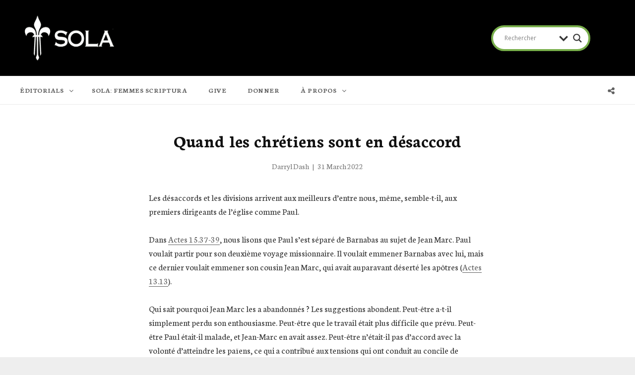

--- FILE ---
content_type: text/javascript
request_url: https://api.reftagger.com/v2/RefTagger.fr.js
body_size: 21028
content:
!function(e,t){e.refTaggerCallback||(e.refTagger=t())}(this,function(){var e,t,o;return function(n){function s(e,t){return v.call(e,t)}function r(e,t){var o,n,s,r,i,a,l,c,d,p,u,f=t&&t.split("/"),h=T.map,g=h&&h["*"]||{};if(e&&"."===e.charAt(0))if(t){for(f=f.slice(0,f.length-1),e=e.split("/"),i=e.length-1,T.nodeIdCompat&&x.test(e[i])&&(e[i]=e[i].replace(x,"")),e=f.concat(e),d=0;d<e.length;d+=1)if(u=e[d],"."===u)e.splice(d,1),d-=1;else if(".."===u){if(1===d&&(".."===e[2]||".."===e[0]))break;d>0&&(e.splice(d-1,2),d-=2)}e=e.join("/")}else 0===e.indexOf("./")&&(e=e.substring(2));if((f||g)&&h){for(o=e.split("/"),d=o.length;d>0;d-=1){if(n=o.slice(0,d).join("/"),f)for(p=f.length;p>0;p-=1)if(s=h[f.slice(0,p).join("/")],s&&(s=s[n])){r=s,a=d;break}if(r)break;!l&&g&&g[n]&&(l=g[n],c=d)}!r&&l&&(r=l,a=c),r&&(o.splice(0,a,r),e=o.join("/"))}return e}function i(e,t){return function(){return f.apply(n,L.call(arguments,0).concat([e,t]))}}function a(e){return function(t){return r(t,e)}}function l(e){return function(t){m[e]=t}}function c(e){if(s(b,e)){var t=b[e];delete b[e],C[e]=!0,u.apply(n,t)}if(!s(m,e)&&!s(C,e))throw new Error("No "+e);return m[e]}function d(e){var t,o=e?e.indexOf("!"):-1;return o>-1&&(t=e.substring(0,o),e=e.substring(o+1,e.length)),[t,e]}function p(e){return function(){return T&&T.config&&T.config[e]||{}}}var u,f,h,g,m={},b={},T={},C={},v=Object.prototype.hasOwnProperty,L=[].slice,x=/\.js$/;h=function(e,t){var o,n=d(e),s=n[0];return e=n[1],s&&(s=r(s,t),o=c(s)),s?e=o&&o.normalize?o.normalize(e,a(t)):r(e,t):(e=r(e,t),n=d(e),s=n[0],e=n[1],s&&(o=c(s))),{f:s?s+"!"+e:e,n:e,pr:s,p:o}},g={require:function(e){return i(e)},exports:function(e){var t=m[e];return"undefined"!=typeof t?t:m[e]={}},module:function(e){return{id:e,uri:"",exports:m[e],config:p(e)}}},u=function(e,t,o,r){var a,d,p,u,f,T,v=[],L=typeof o;if(r=r||e,"undefined"===L||"function"===L){for(t=!t.length&&o.length?["require","exports","module"]:t,f=0;f<t.length;f+=1)if(u=h(t[f],r),d=u.f,"require"===d)v[f]=g.require(e);else if("exports"===d)v[f]=g.exports(e),T=!0;else if("module"===d)a=v[f]=g.module(e);else if(s(m,d)||s(b,d)||s(C,d))v[f]=c(d);else{if(!u.p)throw new Error(e+" missing "+d);u.p.load(u.n,i(r,!0),l(d),{}),v[f]=m[d]}p=o?o.apply(m[e],v):void 0,e&&(a&&a.exports!==n&&a.exports!==m[e]?m[e]=a.exports:p===n&&T||(m[e]=p))}else e&&(m[e]=o)},e=t=f=function(e,t,o,s,r){if("string"==typeof e)return g[e]?g[e](t):c(h(e,t).f);if(!e.splice){if(T=e,T.deps&&f(T.deps,T.callback),!t)return;t.splice?(e=t,t=o,o=null):e=n}return t=t||function(){},"function"==typeof o&&(o=s,s=r),s?u(n,e,t,o):setTimeout(function(){u(n,e,t,o)},4),f},f.config=function(e){return f(e)},e._defined=m,o=function(e,t,o){t.splice||(o=t,t=[]),s(m,e)||s(b,e)||(b[e]=[e,t,o])},o.amd={jQuery:!0}}(),o("......\node_modulesalmondalmond.js",function(){}),o("config",{brandSite:"https://www.logos.com/reftagger?utm_source=web&utm_medium=linktologos&utm_content=reftaggertooltip&utm_campaign=biblia",readers:{biblia:{url:"https://biblia.com",target:"biblia"},"bible.faithlife":{url:"https://bible.faithlife.com",target:"fl"},"app.logos":{url:"https://ref.ly/app",target:"app"}},noSearchTags:{applet:!0,hr:!0,head:!0,img:!0,input:!0,meta:!0,script:!0,select:!0,textarea:!0},createTooltipDelay:250,removeTooltipDelay:300,defaultSettings:{addLibronixDLSLink:!1,addLogosLink:!1,appendIconToLibLinks:!1,appendIconToLogosLinks:!1,bibleReader:"biblia",bibleVersion:"",caseInsensitive:!1,convertHyperlinks:!1,cssOverride:!1,customStyle:null,disableInlineCss:!1,dropShadow:!0,enableSharingPopups:!0,hyperlinkTestList:[],libronixBibleVersion:"",libronixLinkIcon:null,linksOpenNewWindow:!0,logosBibleVersion:"",logosLinkIcon:"dark",nonce:null,noSearchClassNames:[],noSearchTagNames:["h1","h2","h3"],observeAutomatically:!1,rootNode:null,roundCorners:!1,socialSharing:["twitter","facebook"],tagAutomatically:!0,tagChapters:!1,tooltipStyle:"light",useTooltip:!0},socialSharing:{twitter:{id:"rtTwitter",link:"https://twitter.com/intent/tweet?url=",windowSettings:"width=420,height=488",title:"Twitter"},facebook:{id:"rtFacebook",link:"https://www.facebook.com/sharer/sharer.php?u=",windowSettings:"width=626,height=436",title:"Facebook"}}}),o("root",[],function(){return this}),o("versions",{bibliaVersionAbbreviations:{dar:"darby",nasb:"nasb95",gw:"godsword",kjv21:"kjv1900",nivuk:"niv",kar:"hu-bible",byz:"byzprsd",kjv:"kjv1900",net:"gs-netbible",s21:"ec-sbgbibs212007"},supportedVersions:["AB","ASV","CEV","DARBY","DAR","ESV","GRMNBBLGBRSTZNG","GW","HCSB","KJ21","KJV","LSG","NASB","NCV","NET","NIRV","NIV","NIVUK","NKJV","NLT","NLV","NRSV","MESSAGE","S21","TNIV","WNT","YLT","TNIV","NIRV","TNIV","NASB","WESTCOTT","CHASAOT","STEPHENS","AV 1873","KJV APOC","ELZEVIR","IT-DIODATI1649","TISCH","TISCHENDORF","CS-KR1579","TR1881","TR1894MR","TR1550MR","KAR","BYZ","LEB","RVR60","KO-KRV","vulgataclem","douayrheims","nvi","grmnbblschl2000","bbl1819txtrcpts","bbl1914rvscrrgd","bbls1885vlgtltn","hlybbltrdshndtn","hlybblsmpshndtn","CSB","NTV"]}),o("nls/readerQueryParams",{culture:"fr"}),o("passageManager",["config","versions","nls/readerQueryParams"],function(e,t,o){"use strict";function n(e,t){return e+"-"+(t||"")}function s(e){return e=(e||"").toLowerCase(),"default"===e&&(e=""),t.bibliaVersionAbbreviations[e]||e}function r(t){return e.readers[t]||e.readers.biblia}function i(e,t,r,i){var f,h,g,m,b;if(t=s(t),f=n(e,t),l.hasOwnProperty(f))i&&i(l[f]);else if(c.hasOwnProperty(f))i&&c[f].push(i);else{c[f]=i?[i]:[],g=["https:","//reftagger.bibliacdn.com","/bible/",t?encodeURIComponent(t)+"/":"",encodeURIComponent(e),"?target=reftagger&callback=refTaggerCallback&noInlineStyle=true"];for(m in o)o.hasOwnProperty(m)&&Array.prototype.push.apply(g,["&",m,"=",encodeURIComponent(o[m])]);h=g.join(""),u[f]=setTimeout(function(){var e,t=p[f],o=c[f],n=o.length;for(t.parentNode.removeChild(t),e=0;n>e;e++)o[e]();delete c[f]},5e3),b=a.createElement("script"),b.src=h,d.insertBefore(b,d.firstChild),p[f]=b}}var a=window.document,l={},c={},d=a.getElementsByTagName("head")[0],p={},u={};return window.refTaggerCallback=function(e){var t,o,s,r=e.requestedVersion,i=e.requestedReference,a=n(i,r),d=c[a];if(l[a]=e,d){for(t=p[a],t.parentNode.removeChild(t),s=d.length,clearTimeout(u[a]),o=0;s>o;o++)d[o](e);delete c[a]}},{getPassage:i,getVersion:s,getBibleReader:r}}),o("util/classNames",{classNames:{tooltip:"rtTooltip",tooltipContainer:"rtContainer",tooltipHeader:"rtTooltipHeader",tooltipBody:"rtTooltipBody",tooltipReference:"rtTooltipReference",tooltipVersion:"rtTooltipVersion",tooltipFooter:"rtTooltipFooter",tooltipBrandLink:"rtTooltipBrandLink",tooltipLogosIcon:"rtTooltipLogosIcon",tooltipMoreLink:"rtTooltipMoreLink",tooltipDropShadow:"rtTooltipDropShadow",tooltipRoundedCorners:"rtTooltipRoundedCorners",bibleRef:"rtBibleRef"}}),o("util/dom",["root"],function(e){"use strict";function t(t){var o=e.document,n=o.body,s={};return t?"number"==typeof t.scrollLeft&&(t.scrollLeft||t.scrollTop)?(s.x=t.scrollLeft,s.y=t.scrollTop):s=null:(s.x=e.pageXOffset||n.scrollLeft||o.documentElement.scrollLeft,s.y=e.pageYOffset||n.scrollTop||o.documentElement.scrollTop),s}function o(e){var t=e,o={x:0,y:0},n={x:0,y:0};if("number"==typeof e.offsetLeft){for(;e;)o.x+=e.offsetLeft,o.y+=e.offsetTop,e=e.offsetParent;for(;t&&t!==l&&t!==a.documentElement;)n.y+=t.scrollTop||0,n.x+=t.scrollLeft||0,t=t.parentNode;o.x-=n.x,o.y-=n.y}return o}function n(){var o=t(),n={width:e.innerWidth||l.clientWidth||a.documentElement.clientWidth,height:e.innerHeight||l.clientHeight||a.documentElement.clientHeight};return o&&(n.x=o.x,n.y=o.y),n}function s(e,t){t.parentNode.insertBefore(a.createTextNode(e),t)}function r(e,t){var o,n=a.createElement(e);t=t||{};for(o in t)n[o]=t[o];return n}function i(e,t){var o;t=t||{};for(o in t)"undefined"!=typeof e.style[o]&&(e.style[o]=t[o]);return e}var a=e.document,l=a.body;return{applyStyles:i,createElement:r,getElementAbsoluteOffset:o,getElementOffset:t,getWindowSize:n,insertTextNode:s}}),o("nls/resourceStrings",{tooltip:{loading:"Chargement en cours...",more:"plus &raquo;",brandMessage:"Source :",brandMessage2:"Logos",errorHeader:"Désolé",errorBody:"Cette référence ne peut être chargée en ce moment.",shareOn:"Partager sur "},logosLinkTitle:"Ouvrir dans Logos Bible Software (si applicable)",normalizeReference:function(e){return e.replace(/(\s|\r?\n)+/g," ").replace(/:/g,".").replace(/^(\d+)\.+/,"$1").replace("brief","")}}),o("libs/text",["module"],function(e){"use strict";var o,n,s,r,i=["Msxml2.XMLHTTP","Microsoft.XMLHTTP","Msxml2.XMLHTTP.4.0"],a=/^\s*<\?xml(\s)+version=[\'\"](\d)*.(\d)*[\'\"](\s)*\?>/im,l=/<body[^>]*>\s*([\s\S]+)\s*<\/body>/im,c="undefined"!=typeof location&&location.href,d=c&&location.protocol&&location.protocol.replace(/\:/,""),p=c&&location.hostname,u=c&&(location.port||void 0),f={},h=e.config&&e.config()||{};return o={version:"2.0.7",strip:function(e){if(e){e=e.replace(a,"");var t=e.match(l);t&&(e=t[1])}else e="";return e},jsEscape:function(e){return e.replace(/(['\\])/g,"\\$1").replace(/[\f]/g,"\\f").replace(/[\b]/g,"\\b").replace(/[\n]/g,"\\n").replace(/[\t]/g,"\\t").replace(/[\r]/g,"\\r").replace(/[\u2028]/g,"\\u2028").replace(/[\u2029]/g,"\\u2029")},createXhr:h.createXhr||function(){var e,t,o;if("undefined"!=typeof XMLHttpRequest)return new XMLHttpRequest;if("undefined"!=typeof ActiveXObject)for(t=0;3>t;t+=1){o=i[t];try{e=new ActiveXObject(o)}catch(n){}if(e){i=[o];break}}return e},parseName:function(e){var t,o,n,s=!1,r=e.indexOf("."),i=0===e.indexOf("./")||0===e.indexOf("../");return-1!==r&&(!i||r>1)?(t=e.substring(0,r),o=e.substring(r+1,e.length)):t=e,n=o||t,r=n.indexOf("!"),-1!==r&&(s="strip"===n.substring(r+1),n=n.substring(0,r),o?o=n:t=n),{moduleName:t,ext:o,strip:s}},xdRegExp:/^((\w+)\:)?\/\/([^\/\\]+)/,useXhr:function(e,t,n,s){var r,i,a,l=o.xdRegExp.exec(e);return l?(r=l[2],i=l[3],i=i.split(":"),a=i[1],i=i[0],!(r&&r!==t||i&&i.toLowerCase()!==n.toLowerCase()||(a||i)&&a!==s)):!0},finishLoad:function(e,t,n,s){n=t?o.strip(n):n,h.isBuild&&(f[e]=n),s(n)},load:function(e,t,n,s){if(s.isBuild&&!s.inlineText)return void n();h.isBuild=s.isBuild;var r=o.parseName(e),i=r.moduleName+(r.ext?"."+r.ext:""),a=t.toUrl(i),l=h.useXhr||o.useXhr;!c||l(a,d,p,u)?o.get(a,function(t){o.finishLoad(e,r.strip,t,n)},function(e){n.error&&n.error(e)}):t([i],function(e){o.finishLoad(r.moduleName+"."+r.ext,r.strip,e,n)})},write:function(e,t,n,s){if(f.hasOwnProperty(t)){var r=o.jsEscape(f[t]);n.asModule(e+"!"+t,"define(function () { return '"+r+"';});\n")}},writeFile:function(e,t,n,s,r){var i=o.parseName(t),a=i.ext?"."+i.ext:"",l=i.moduleName+a,c=n.toUrl(i.moduleName+a)+".js";o.load(l,n,function(t){var n=function(e){return s(c,e)};n.asModule=function(e,t){return s.asModule(e,c,t)},o.write(e,l,n,r)},r)}},"node"===h.env||!h.env&&"undefined"!=typeof process&&process.versions&&process.versions.node?(n=t.nodeRequire("fs"),o.get=function(e,t,o){try{var s=n.readFileSync(e,"utf8");0===s.indexOf("\ufeff")&&(s=s.substring(1)),t(s)}catch(r){o(r)}}):"xhr"===h.env||!h.env&&o.createXhr()?o.get=function(e,t,n,s){var r,i=o.createXhr();if(i.open("GET",e,!0),s)for(r in s)s.hasOwnProperty(r)&&i.setRequestHeader(r.toLowerCase(),s[r]);h.onXhr&&h.onXhr(i,e),i.onreadystatechange=function(o){var s,r;4===i.readyState&&(s=i.status,s>399&&600>s?(r=new Error(e+" HTTP status: "+s),r.xhr=i,n(r)):t(i.responseText),h.onXhrComplete&&h.onXhrComplete(i,e))},i.send(null)}:"rhino"===h.env||!h.env&&"undefined"!=typeof Packages&&"undefined"!=typeof java?o.get=function(e,t){var o,n,s="utf-8",r=new java.io.File(e),i=java.lang.System.getProperty("line.separator"),a=new java.io.BufferedReader(new java.io.InputStreamReader(new java.io.FileInputStream(r),s)),l="";try{for(o=new java.lang.StringBuffer,n=a.readLine(),n&&n.length()&&65279===n.charAt(0)&&(n=n.substring(1)),null!==n&&o.append(n);null!==(n=a.readLine());)o.append(i),o.append(n);l=String(o.toString())}finally{a.close()}t(l)}:("xpconnect"===h.env||!h.env&&"undefined"!=typeof Components&&Components.classes&&Components.interfaces)&&(s=Components.classes,r=Components.interfaces,Components.utils["import"]("resource://gre/modules/FileUtils.jsm"),o.get=function(e,t){var o,n,i={},a=new FileUtils.File(e);try{o=s["@mozilla.org/network/file-input-stream;1"].createInstance(r.nsIFileInputStream),o.init(a,1,0,!1),n=s["@mozilla.org/intl/converter-input-stream;1"].createInstance(r.nsIConverterInputStream),n.init(o,"utf-8",o.available(),r.nsIConverterInputStream.DEFAULT_REPLACEMENT_CHARACTER),n.readString(o.available(),i),n.close(),o.close(),t(i.value)}catch(l){throw new Error((a&&a.path||"")+": "+l)}}),o}),o("libs/text!util/tooltipTemplate",[],function(){return'<div class="{{tooltipContainer}}">\n	<div class="{{tooltipHeader}}">{{reference}} {{version}} {{socialContent}}</div>\n	<div class="{{tooltipBody}}">{{content}}</div>\n	<div class="{{tooltipFooter}}">\n		<div class="{{tooltipBrandLink}}">\n			<a href="{{brandSite}}" target="_blank" rel="noopener">\n				<span>{{brandMessage}}</span>\n				<svg class="{{tooltipLogosIcon}}" xmlns="http://www.w3.org/2000/svg" width="67" height="16" viewBox="0 0 67 16" fill="none">\n					<g clip-path="url(#clip0_23886_68167)">\n						<path d="M31.5066 13.8391C28.5554 13.8391 26.4919 11.463 26.4919 8.06176V7.90148C26.4919 4.4824 28.5656 2.09363 31.5369 2.09363C34.5083 2.09363 36.5515 4.46969 36.5515 7.86842V8.02868C36.5515 11.4478 34.4779 13.8365 31.5066 13.8365V13.8391ZM31.5066 4.0474C29.7895 4.0474 28.6389 5.59667 28.6389 7.90403V8.01597C28.6389 10.2953 29.8324 11.8879 31.5395 11.8879C33.2464 11.8879 34.4071 10.3386 34.4071 8.03123V7.91929C34.4071 5.6399 33.2135 4.0474 31.5066 4.0474Z" fill="#1E6AFE"/>\n						<path d="M53.166 13.8391C50.2148 13.8391 48.1514 11.463 48.1514 8.06176V7.90148C48.1514 4.4824 50.225 2.09363 53.1963 2.09363C56.1678 2.09363 58.2109 4.46969 58.2109 7.86842V8.02868C58.2109 11.4478 56.1373 13.8365 53.166 13.8365V13.8391ZM53.166 4.0474C51.4489 4.0474 50.2984 5.59667 50.2984 7.90403V8.01597C50.2984 10.2953 51.492 11.8879 53.1989 11.8879C54.9058 11.8879 56.0666 10.3386 56.0666 8.03123V7.91929C56.0666 5.6399 54.8729 4.0474 53.166 4.0474Z" fill="#1E6AFE"/>\n						<path d="M60.1101 10.6746C61.0761 11.5421 61.9384 11.9287 62.9019 11.9287C63.8654 11.9287 64.5204 11.4098 64.5204 10.6339C64.5204 9.99279 64.2043 9.56031 62.4795 8.91923C60.4034 8.13315 59.2023 7.314 59.2023 5.44419V5.41112C59.2023 3.50061 60.6968 2.16757 62.8387 2.16757C64.1638 2.16757 65.3372 2.5975 66.331 3.4421C66.4194 3.51841 66.4322 3.65324 66.3639 3.74737L65.4205 5.02698C65.4205 5.02698 65.3675 5.08804 65.279 5.09821C65.1955 5.10585 65.1172 5.04734 65.1172 5.04734C64.3155 4.41134 63.5316 4.09081 62.7907 4.09081C61.8979 4.09081 61.2986 4.5589 61.2986 5.25594C61.2986 5.95299 61.6324 6.35239 63.5164 7.0825C65.3675 7.7999 66.6015 8.65212 66.6015 10.4787V10.5118C66.6015 12.4782 65.0741 13.852 62.8867 13.852C61.3796 13.852 60.0292 13.3228 58.8709 12.2773C58.7825 12.1984 58.7748 12.061 58.8482 11.9694L59.8572 10.7102C59.8572 10.7102 59.8951 10.6517 59.9735 10.6389C60.0519 10.6262 60.1126 10.6797 60.1126 10.6797L60.1101 10.6746Z" fill="#1E6AFE"/>\n						<path d="M45.468 4.95313L46.4415 3.64553C46.5124 3.54886 46.4972 3.41149 46.4061 3.33771C45.3617 2.4804 44.3022 2.11407 42.8886 2.11407C39.8742 2.11407 37.6843 4.55627 37.6843 7.92192V8.04913C37.6843 11.5038 39.768 13.8265 42.8734 13.8265C44.674 13.8265 45.999 13.0455 46.7779 12.4095V7.22743H43.2249C43.1212 7.22743 43.0328 7.29866 43.01 7.39787L42.666 8.82248C42.6307 8.9624 42.7368 9.09978 42.8809 9.09978H44.7927V11.3639C44.2947 11.7022 43.627 11.8956 42.9518 11.8956C41.0553 11.8956 39.8287 10.3692 39.8287 8.00587V7.90921C39.8287 5.69342 41.1007 4.08309 42.8557 4.08309C43.9481 4.08309 44.5551 4.49013 45.1241 4.9633C45.1468 4.98366 45.2253 5.04725 45.3188 5.03708C45.4123 5.02689 45.4554 4.97093 45.4654 4.95568L45.468 4.95313Z" fill="#1E6AFE"/>\n						<path d="M26.1531 11.7126H21.844V2.49587C21.844 2.37122 21.7454 2.272 21.6214 2.272H19.9853C19.8614 2.272 19.7627 2.37122 19.7627 2.49587V13.6205C19.7627 13.646 19.783 13.6663 19.8082 13.6663H25.7914C25.8951 13.6663 25.9837 13.5952 26.0065 13.4959L26.3706 11.9925C26.4059 11.8525 26.2998 11.7152 26.1557 11.7152L26.1531 11.7126Z" fill="#1E6AFE"/>\n						<path fill-rule="evenodd" clip-rule="evenodd" d="M2.20803 0H13.7642C14.9837 0 15.9722 0.988437 15.9722 2.20799V13.7642C15.9722 14.9837 14.9837 15.9722 13.7642 15.9722H2.20803C1.89326 15.9722 1.59415 15.906 1.32321 15.7871C1.25309 15.7564 1.23912 15.6652 1.29323 15.6111L4.82023 12.0797C4.85506 12.0502 4.90042 12.0408 4.94254 12.0502C5.79491 12.6933 6.85545 13.0749 8.00536 13.0749C10.8163 13.0749 13.0948 10.7964 13.0948 7.98552C13.0948 5.17465 10.8163 2.89619 8.00536 2.89619C5.19445 2.89619 2.91595 5.17465 2.91595 7.98552C2.91595 9.08087 3.26236 10.0955 3.85121 10.926C3.87686 10.9746 3.87147 11.0353 3.83447 11.0785L0.321383 14.5826C0.265643 14.6383 0.171737 14.6215 0.143722 14.548C0.0509233 14.3043 0 14.0401 0 13.7639V2.20799C0 0.988437 0.988454 0 2.20803 0ZM11.8004 7.97688C11.8004 10.1093 10.1008 11.8377 8.00402 11.8377C5.90724 11.8377 4.20761 10.1093 4.20761 7.97688C4.20761 5.84449 5.90724 4.11601 8.00402 4.11601C10.1008 4.11601 11.8004 5.84449 11.8004 7.97688ZM6.27461 6.83914C6.21189 6.83914 6.16103 6.88999 6.16103 6.95273V7.90946C6.16103 7.97219 6.21189 8.02305 6.27461 8.02305H7.41192V10.2516C7.41192 10.3144 7.46278 10.3652 7.5255 10.3652H8.48226C8.54499 10.3652 8.59585 10.3144 8.59585 10.2516V8.02305H9.73584C9.79858 8.02305 9.84944 7.97219 9.84944 7.90946V6.95273C9.84944 6.88999 9.79858 6.83914 9.73586 6.83914H8.59585V5.69916C8.59585 5.63642 8.54499 5.58557 8.48226 5.58557H7.5255C7.46278 5.58557 7.41192 5.63642 7.41192 5.69916V6.83914H6.27461Z" fill="#1E6AFE"/>\n					</g>\n					<defs>\n						<clipPath id="clip0_23886_68167">\n							<rect width="66.6016" height="16" fill="white"/>\n						</clipPath>\n					</defs>\n				</svg>\n			</a>\n		</div>\n		{{footer}}\n	</div>\n</div>'}),o("tooltips",["config","root","util/classNames","util/dom","passageManager","nls/resourceStrings","nls/readerQueryParams","libs/text!util/tooltipTemplate"],function(e,t,o,n,s,r,i,a){"use strict";function l(e,t,o,n,s){var r={x:t.x+o.tooltipOffsetX,y:t.y-s};return r.x+=n,r.x>e.width+e.x-o.tooltipEdgePadding&&(r.x=e.width+e.x-o.tooltipOffsetX-o.tooltipEdgePadding),r.x<0&&(r.x=0),r.y<e.y&&(t.y+s+o.tooltipOffsetY>e.height+e.y?r.y=e.y:r.y=t.y+o.tooltipOffsetY),r.x-=n+3,r.x<0&&(r.x=0),r}function c(e,t,o){o=s.getBibleReader(o);var n;if(Object.keys(i).length>0){"app"===o.target&&(o=s.getBibleReader("biblia"));var r,a=o.url+"/bible/",l=[];for(r in i)i.hasOwnProperty(r)&&l.push(r+"="+i[r]);return t=s.getVersion(t),n=[a,t?t+"/":"",e.replace(/:/g,".")],l.length&&n.push("?"+l.join("&")),encodeURI(n.join("").replace(/(\s|\r?\n)+/g," "))}return t=s.getVersion(t),n=["https://ref.ly/",e.replace(/:/g,"."),t?";"+t:"","?t="+o.target],encodeURI(n.join("").replace(/(\s|\r?\n)+/g," "))}function d(e){return x.replace("{{reference}}",e.reference||"").replace("{{version}}",e.version||"").replace("{{content}}",e.content||"").replace("{{footer}}",e.footer||"").replace("{{socialContent}}",e.socialContent||"")}function p(){return null!==L}function u(e,t){var s=n.createElement("div",{className:o.classNames.tooltip+" "+e.tooltipStyle+" "+(e.includeDropShadow?o.classNames.tooltipDropShadow:"")+" "+(e.includeRoundedCorners?o.classNames.tooltipRoundedCorners:""),onmouseover:T,onmouseout:g});return s.innerHTML=d(t),s}function f(s,i,a){function l(){var o,i,l,c=a.socialSharing.length;for(i=0;c>i;i++)if(l=a.socialSharing[i],e.socialSharing.hasOwnProperty(l)){var p=a.customStyle&&a.customStyle.heading&&a.customStyle.heading.iconStyle,u=p||a.tooltipStyle;o=n.createElement("a",{className:"rtTooltipSocialIcon "+u,id:e.socialSharing[l].id,href:e.socialSharing[l].link+encodeURIComponent(s.url),title:r.tooltip.shareOn+e.socialSharing[l].title,target:"_blank",rel:"noopener",innerHTML:" "}),a.enableSharingPopups&&(o.setAttribute("data-window-settings",e.socialSharing[l].windowSettings),o.addEventListener&&o.addEventListener("click",function(){t.open(this.href,"",this.getAttribute("data-window-settings"))},!1)),d.appendChild(o)}return d.outerHTML}var d=n.createElement("div",{className:"rtTooltipSocial"}),p=c(i.reference,i.version,i.bibleReader),u={reference:"",version:"",content:"",footer:"",socialContent:""};return s?(u.content=s.content,u.footer='<a class="'+o.classNames.tooltipMoreLink+'" href="'+p+'" target="_blank" rel="noopener">'+r.tooltip.more+"</a>",u.reference=s.reference,u.version="("+s.version+")",a.socialSharing&&a.socialSharing.length&&(u.socialContent=l())):(u.content="<p>"+r.tooltip.errorBody+"</p>",u.reference=r.tooltip.errorHeader),u}function h(e,o,i){var a,c,p,h,g={tooltipOffsetX:15,tooltipOffsetY:25,tooltipEdgePadding:10,elementLocation:n.getElementAbsoluteOffset(e),windowSize:n.getWindowSize()};if(i)for(a in g)i.hasOwnProperty(a)&&(g[a]=i[a]);L&&b(),c=u(i,{reference:r.tooltip.loading}),c.addEventListener&&c.addEventListener("touchstart",function(e){e.stopPropagation()},!1),h=c.offsetHeight,t.document.body.appendChild(c),p=l(g.windowSize,g.elementLocation,g,c.offsetWidth,c.offsetHeight),c=n.applyStyles(c,{position:"absolute",top:p.y+"px",left:p.x+"px",zIndex:"9999999"}),s.getPassage(o.reference,o.version,o.bibleReader,function(e){var t=f(e,o,i);c.innerHTML=d(t),c.offsetHeight>h&&(p=l(g.windowSize,g.elementLocation,g,c.offsetWidth,c.offsetHeight),c=n.applyStyles(c,{top:p.y+"px",left:p.x+"px"}))}),L=c}function g(){var t=L;v[t]||(v[t]=setTimeout(function(){m(t)},e.removeTooltipDelay))}function m(e){C(e),e&&e.parentNode&&e.parentNode.removeChild(e),e===L&&(L=null)}function b(){m(L)}function T(){C(L)}function C(e){t.clearTimeout(v[L]),delete v[e]}var v={},L=null,x=a.replace("{{tooltipContainer}}",o.classNames.tooltipContainer).replace("{{tooltipHeader}}",o.classNames.tooltipHeader).replace("{{tooltipBody}}",o.classNames.tooltipBody).replace("{{tooltipFooter}}",o.classNames.tooltipFooter).replace("{{tooltipBrandLink}}",o.classNames.tooltipBrandLink).replace("{{tooltipMoreLink}}",o.classNames.tooltipMoreLink).replace("{{brandMessage}}",r.tooltip.brandMessage).replace("{{tooltipLogosIcon}}",o.classNames.tooltipLogosIcon).replace("{{brandMessage2}}",r.tooltip.brandMessage2).replace("{{brandSite}}",e.brandSite);return{create:h,remove:g,cancelRemove:T,reset:b,isTooltipOpen:p,generateLink:c,getTooltipDiv:u,getTooltipContentsFromPassage:f}}),o("nls/continuationPhrases",{phrases:["et","ou","&","&amp;"]}),o("nls/referenceRegexesCore",{seriesBookRegExp:"(?:(C(?:h(?:r(?:on(?:iques)?)?)?|o(?:r(?:inthiens)?)?)|Esd(?:r(?:as)?)?|J(?:ean|n)|M(?:a(?:c(?:c(?:ab(?:ees|ées))?)?)?)?|P(?:i(?:erre)?)?|R(?:ois)?|S(?:a(?:m(?:uel)?)?|m)?|T(?:h(?:es(?:s(?:aloniciens)?)?)?|i(?:m(?:oth(?:ee|ée))?)?|m)|e(?:\\s(?:C(?:h(?:r(?:on(?:iques)?)?)?|o(?:r(?:inthiens)?)?)|Esd(?:r(?:as)?)?|J(?:ean|n)|M(?:a(?:c(?:c(?:ab(?:ees|ées))?)?)?)?|P(?:i(?:erre)?)?|R(?:ois)?|S(?:a(?:m(?:uel)?)?|m)?|T(?:h(?:es(?:s(?:aloniciens)?)?)?|i(?:m(?:oth(?:ee|ée))?)?|m))|me\\s(?:C(?:h(?:r(?:on(?:iques)?)?)?|o(?:r(?:inthiens)?)?)|Esd(?:r(?:as)?)?|J(?:ean|n)|M(?:a(?:c(?:c(?:ab(?:ees|ées))?)?)?)?|Pierre|Rois|Samuel|T(?:h(?:es(?:s(?:aloniciens)?)?)?|i(?:m(?:oth(?:ee|ée))?)?|m))|r\\s(?:C(?:h(?:r(?:on(?:iques)?)?)?|o(?:r(?:inthiens)?)?)|Esd(?:r(?:as)?)?|J(?:ean|n)|M(?:a(?:c(?:c(?:ab(?:ees|ées))?)?)?)?|P(?:i(?:erre)?)?|R(?:ois)?|S(?:a(?:m(?:uel)?)?|m)?|T(?:h(?:es(?:s(?:aloniciens)?)?)?|i(?:m(?:oth(?:ee|ée))?)?|m)))|re\\s(?:C(?:h(?:r(?:on(?:iques)?)?)?|o(?:r(?:inthiens)?)?)|Esd(?:r(?:as)?)?|J(?:ean|n)|M(?:a(?:c(?:c(?:ab(?:ees|ées))?)?)?)?|P(?:i(?:erre)?)?|R(?:ois)?|S(?:a(?:m(?:uel)?)?|m)?|T(?:h(?:es(?:s(?:aloniciens)?)?)?|i(?:m(?:oth(?:ee|ée))?)?|m))|ème\\s(?:C(?:h(?:r(?:on(?:iques)?)?)?|o(?:r(?:inthiens)?)?)|Esd(?:r(?:as)?)?|J(?:ean|n)|M(?:a(?:c(?:c(?:ab(?:ees|ées))?)?)?)?|P(?:ierre)?|Rois|Samuel|T(?:h(?:es(?:s(?:aloniciens)?)?)?|i(?:m(?:oth(?:ee|ée))?)?|m))))",singleChapterBookRegExp:"(?:(Ab(?:d(?:ias)?)?)|(Azarya|C(?:antique\\sdes\\strois\\senfants|hanson\\sdes\\strois\\sjeunes)|Dn\\sgrc\\s3|Hymne\\sde\\sl'univers|Pr(?:\\sAz|Az(?:ar)?|i(?:ere\\sd'Azarya|ère\\sd'Azarya)))|(Dn\\sgrc\\s13|Suz(?:anne(?:\\s(?:au\\sbain|et\\sles\\s(?:deux\\svieillards|vieillards)))?)?)|(Bel(?:\\set\\sle\\s(?:dragon|serpent))?|Dn\\sgrc\\s14)|(La\\sPri(?:ere\\sde\\sManassé|ère\\sde\\sManassé)|Mn|P(?:Ma|r(?:\\s(?:Man|de\\sMan)|Man|i(?:ere\\sde\\sManassé|ère\\sde\\sManassé))))|(Ps(?:\\s151|aume(?:\\s151|s\\s(?:151|additionnel))))|(Ep(?:\\sLao(?:d)?|Lao(?:d)?|it(?:\\sLaodiceens|re\\s(?:Laodiceens|aux\\sLaodiceens)))|Laod(?:ic(?:eens|éens))?|Ép(?:\\sLao(?:d)?|Lao(?:d)?|ît(?:\\sLaodicéens|re\\s(?:Laodicéens|aux\\sLaodicéens))))|(P(?:h(?:il(?:e(?:m(?:on)?)?|é(?:m(?:on)?)?)|lm|m)|m))|(2(?:\\sJ(?:ean|n)|J(?:ean|n)|e(?:\\sJ(?:ean|n)|me\\sJ(?:ean|n))|ème\\sJ(?:ean|n))|Deuxième\\sJ(?:ean|n)|II(?:\\sJ(?:ean|n)|J(?:ean|n))|Second(?:\\sJ(?:ean|n)|e\\sJ(?:ean|n)))|(3(?:\\sJ(?:ean|n)|J(?:ean|n)|e(?:\\sJ(?:ean|n)|me\\sJ(?:ean|n))|ème\\sJ(?:ean|n))|III(?:\\sJ(?:ean|n)|J(?:ean|n))|Troisième\\sJ(?:ean|n))|(J(?:d|ud(?:e)?)))",standardBookRegExp:"((G(?:e(?:n(?:ese|èse)?)?|n))|(Ex(?:o(?:d(?:e)?)?)?)|(L(?:ev(?:itique)?|v|é(?:v(?:itique)?)?))|(N(?:b|m|o(?:m(?:b(?:res)?)?)?))|(D(?:eut(?:eronome|éronome)?|t))|(Jos(?:u(?:e|é)?)?)|(J(?:g|ug(?:es)?))|(R(?:t(?:h)?|u(?:t(?:h)?)?))|(1(?:\\sS(?:a(?:m(?:uel)?)?|m)?|S(?:a(?:m(?:uel)?)?|m)?|e(?:\\sS(?:a(?:m(?:uel)?)?|m)?|r\\sS(?:a(?:m(?:uel)?)?|m)?)|re\\sS(?:a(?:m(?:uel)?)?|m)?)|I(?:\\sS(?:a(?:m(?:uel)?)?|m)?|S(?:am(?:uel)?|m))|Premier\\sSa(?:m(?:uel)?)?)|(2(?:\\sS(?:a(?:m(?:uel)?)?|m)?|S(?:a(?:m(?:uel)?)?|m)?|e(?:\\sS(?:am(?:uel)?|m)?|me\\sSamuel)|ème\\sSamuel)|Deuxième\\sSamuel|II(?:\\sS(?:a(?:m(?:uel)?)?|m)?|S(?:a(?:m(?:uel)?)?|m)?)|Second\\sSamuel)|(1(?:\\sR(?:ois)?|R(?:ois)?|e(?:\\sR(?:ois)?|r\\sR(?:ois)?)|re\\sR(?:ois)?)|I(?:\\sR(?:ois)?|R(?:ois)?)|Premier\\sR(?:ois)?)|(2(?:\\sR(?:ois)?|R(?:ois)?|e(?:\\sR(?:ois)?|me\\sRois)|ème\\sRois)|Deuxième\\sRois|II(?:\\sR(?:ois)?|R(?:ois)?)|Second\\sR(?:ois)?)|(1(?:\\sCh(?:r(?:on(?:iques)?)?)?|Ch(?:r(?:on(?:iques)?)?)?|e(?:\\sCh(?:r(?:on(?:iques)?)?)?|r\\sCh(?:r(?:on(?:iques)?)?)?)|re\\sCh(?:r(?:on(?:iques)?)?)?)|I(?:\\sCh(?:r(?:on(?:iques)?)?)?|Ch(?:r(?:on(?:iques)?)?)?)|Premi(?:er\\sCh(?:r(?:on(?:iques)?)?)?|ère\\sCh(?:r(?:on(?:iques)?)?)?))|(2(?:\\sChr(?:on(?:iques)?)?|Ch(?:r(?:on(?:iques)?)?)?|e(?:\\sCh(?:r(?:on(?:iques)?)?)?|me\\sCh(?:r(?:on(?:iques)?)?)?)|ème\\sCh(?:r(?:on(?:iques)?)?)?)|Deuxième\\sCh(?:r(?:on(?:iques)?)?)?|II(?:\\sCh(?:ron(?:iques)?)?|Ch(?:ron(?:iques)?)?)|Second(?:\\sCh(?:r(?:on(?:iques)?)?)?|e\\sCh(?:r(?:on(?:iques)?)?)?))|(Esd(?:ras)?)|(N(?:e(?:h(?:em(?:ie)?)?)?|é(?:h(?:ém(?:ie)?)?)?))|(Est(?:h(?:er)?)?)|(J(?:b|ob))|(Ps(?:a(?:ume(?:s)?)?|m|s)?)|(P(?:r(?:o(?:v(?:erbes)?)?|v)?|v))|(Ec(?:c(?:l(?:es(?:iaste)?|és(?:iaste)?)?)?)?|Qo(?:h(?:eleth|életh)?)?)|(C(?:a(?:nt(?:ique(?:\\sdes\\scantiques)?)?)?|t))|(Es(?:a(?:i(?:e)?)?)?|Is(?:a(?:i(?:e)?|ï(?:e)?)?)?|És(?:a(?:ï(?:e)?)?)?)|(J(?:e(?:r(?:em(?:ie)?)?)?|r|é(?:r(?:ém(?:ie)?)?)?))|(L(?:am(?:entations(?:\\sde\\sJ(?:eremie|érémie))?)?|m))|(Ez(?:e(?:ch(?:iel)?|kiel)?|é(?:kiel)?)?|Éz(?:é(?:ch(?:iel)?|kiel)?)?)|(D(?:a(?:n(?:iel)?)?|n))|(Os(?:e(?:e)?|é(?:e)?)?)|(J(?:l|o(?:e(?:l)?|ë(?:l)?)))|(Am(?:os)?)|(Ab(?:d(?:ias)?)?)|(Jon(?:as)?)|(Mi(?:c(?:h(?:ee|ée)?)?)?)|(Na(?:h(?:oum|um)?)?)|(H(?:a(?:b(?:a(?:cuc|kuk|quq))?)?|b))|(S(?:o(?:p(?:h(?:onie)?)?)?|p))|(Ag(?:g(?:ee|ée))?)|(Z(?:a(?:ch(?:arie)?)?|c))|(M(?:al(?:achie)?|l))|(T(?:b|ob(?:i(?:e|t))?))|(J(?:dt(?:h)?|th|udith))|(Add(?:\\sEst|Est|itions\\s(?:a\\sEsther|à\\sEsther))|Est(?:\\sgr|h(?:\\sgr|er\\sgr(?:c|ec))))|(La\\ssagesse\\sde\\sSalomon|S(?:ag(?:\\sde\\sSal|\\.\\sde\\sSal|esse(?:\\sde\\sSalomon)?)?|g))|(Ben\\sSira|Eccl(?:esiastique|ésiastique)|S(?:agesse\\sde\\sBen\\sSira|i(?:r(?:a(?:c(?:ide)?)?)?)?))|(Ba(?:r(?:uch)?)?)|(Ep(?:\\sJ(?:er|r)|J(?:er|r)|it(?:\\sJer|re\\s(?:Jeremie|de\\sJeremie)))|L(?:J(?:e|é)|a\\slettre\\sde\\sJ(?:eremie|érémie)|et(?:\\sJ(?:er|ér)|J(?:er|ér)|tre\\sde\\sJ(?:eremie|érémie))|t(?:\\sJr|Jr|r\\sJ(?:er|ér)))|Ép(?:\\sJ(?:r|ér)|J(?:r|ér)|ît(?:\\sJér|re\\s(?:Jérémie|de\\sJérémie))))|(Azarya|C(?:antique\\sdes\\strois\\senfants|hanson\\sdes\\strois\\sjeunes)|Dn\\sgrc\\s3|Hymne\\sde\\sl'univers|Pr(?:\\sAz|Az(?:ar)?|i(?:ere\\sd'Azarya|ère\\sd'Azarya)))|(Dn\\sgrc\\s13|Suz(?:anne(?:\\s(?:au\\sbain|et\\sles\\s(?:deux\\svieillards|vieillards)))?)?)|(Bel(?:\\set\\sle\\s(?:dragon|serpent))?|Dn\\sgrc\\s14)|(1(?:\\sM(?:a(?:c(?:c(?:ab(?:ees|ées))?)?)?)?|M(?:a(?:c(?:c(?:ab(?:ees|ées))?)?)?)?|e(?:\\sM(?:a(?:c(?:c(?:ab(?:ees|ées))?)?)?)?|r\\sM(?:a(?:c(?:c(?:ab(?:ees|ées))?)?)?)?)|re\\sM(?:a(?:c(?:c(?:ab(?:ees|ées))?)?)?)?)|I(?:\\sM(?:a(?:c(?:c(?:ab(?:ees|ées))?)?)?)?|M(?:a(?:c(?:c(?:ab(?:ees|ées))?)?)?)?)|Premier\\s(?:M(?:a(?:c(?:c(?:ab(?:ees|ées))?)?)?)?|livre\\sdes\\sMaccab(?:ees|ées)))|(2(?:\\sM(?:a(?:c(?:c(?:ab(?:ees|ées))?)?)?)?|M(?:a(?:c(?:c(?:ab(?:ees|ées))?)?)?)?|e(?:\\sM(?:a(?:c(?:c(?:ab(?:ees|ées))?)?)?)?|me\\sM(?:a(?:c(?:c(?:ab(?:ees|ées))?)?)?)?)|ème\\sM(?:a(?:c(?:c(?:ab(?:ees|ées))?)?)?)?)|Deuxième\\s(?:Ma(?:c(?:c(?:ab(?:ees|ées))?)?)?|livre\\sdes\\sMaccab(?:ees|ées))|II(?:\\sM(?:a(?:c(?:c(?:ab(?:ees|ées))?)?)?)?|M(?:a(?:c(?:c(?:ab(?:ees|ées))?)?)?)?)|Second\\sM)|(1(?:\\sEsd(?:r(?:as)?)?|Esd(?:r(?:as)?)?|e(?:\\sEsd(?:r(?:as)?)?|r\\sEsd(?:r(?:as)?)?)|re\\sEsd(?:r(?:as)?)?)|I(?:\\sEsd(?:r(?:as)?)?|Esd(?:r(?:as)?)?)|Premi(?:er\\sEsd(?:r(?:as)?)?|ère\\sEsd(?:r(?:as)?)?))|(La\\sPri(?:ere\\sde\\sManassé|ère\\sde\\sManassé)|Mn|P(?:Ma|r(?:\\s(?:Man|de\\sMan)|Man|i(?:ere\\sde\\sManassé|ère\\sde\\sManassé))))|(Ps(?:\\s151|aume(?:\\s151|s\\s(?:151|additionnel))))|(3(?:\\sM(?:a(?:c(?:c(?:ab(?:ees|ées))?)?)?)?|M(?:a(?:c(?:c(?:ab(?:ees|ées))?)?)?)?|e(?:\\sM(?:a(?:c(?:c(?:ab(?:ees|ées))?)?)?)?|me\\sM(?:a(?:c(?:c(?:ab(?:ees|ées))?)?)?)?)|ème\\sM(?:a(?:c(?:c(?:ab(?:ees|ées))?)?)?)?)|III(?:\\sM(?:a(?:c(?:c(?:ab(?:ees|ées))?)?)?)?|M(?:a(?:c(?:c(?:ab(?:ees|ées))?)?)?)?)|Troisième\\s(?:M(?:a(?:c(?:c(?:ab(?:ees|ées))?)?)?)?|livre\\sdes\\sMaccab(?:ees|ées)))|(2(?:\\sEsd(?:r(?:as)?)?|Esd(?:r(?:as)?)?|e(?:\\sEsd(?:r(?:as)?)?|me\\sEsd(?:r(?:as)?)?)|ème\\sEsd(?:r(?:as)?)?)|4(?:\\sEsd(?:r(?:as)?)?|Esd(?:r(?:as)?)?|e(?:\\sEsd(?:r(?:as)?)?|me\\sEsd(?:r(?:as)?)?)|ème\\sEsd(?:r(?:as)?)?)|Deuxième\\sEsd(?:r(?:as)?)?|I(?:I(?:\\sEsd(?:r(?:as)?)?|Esd(?:r(?:as)?)?)|V(?:\\sEsd(?:r(?:as)?)?|Esd(?:r(?:as)?)?))|Quatrième\\sEsd(?:r(?:as)?)?|Second(?:\\sEsd(?:r(?:as)?)?|e\\sEsd(?:r(?:as)?)?))|(4(?:\\sM(?:a(?:c(?:c(?:ab(?:ees|ées))?)?)?)?|M(?:a(?:c(?:c(?:ab(?:ees|ées))?)?)?)?|e(?:\\sM(?:a(?:c(?:c(?:ab(?:ees|ées))?)?)?)?|me\\sM(?:a(?:c(?:c(?:ab(?:ees|ées))?)?)?)?)|ème\\sM(?:a(?:c(?:c(?:ab(?:ees|ées))?)?)?)?)|IV(?:\\sM(?:a(?:c(?:c(?:ab(?:ees|ées))?)?)?)?|M(?:a(?:c(?:c(?:ab(?:ees|ées))?)?)?)?)|Quatrième\\s(?:M(?:a(?:c(?:c(?:ab(?:ees|ées))?)?)?)?|livre\\sdes\\sMaccab(?:ees|ées)))|(Ode)|(Les\\sPsaumes\\sde\\sSalomon|Ps(?:\\sSal(?:\\.|omon)?|\\.\\sSal(?:\\.|omon)?|Sal|aumes\\sde\\sSal(?:\\.|omon)?|s(?:\\sSal(?:\\.|omon)?|\\.\\sSal(?:omon)?|Sal)))|(Ep(?:\\sLao(?:d)?|Lao(?:d)?|it(?:\\sLaodiceens|re\\s(?:Laodiceens|aux\\sLaodiceens)))|Laod(?:ic(?:eens|éens))?|Ép(?:\\sLao(?:d)?|Lao(?:d)?|ît(?:\\sLaodicéens|re\\s(?:Laodicéens|aux\\sLaodicéens))))|(M(?:at(?:t(?:h(?:ieu)?)?)?|t))|(M(?:ar(?:c)?|c|r(?:c)?))|(L(?:c|u(?:c)?))|(J(?:ean|n))|(Ac(?:t(?:es(?:\\s(?:ap(?:otres|ôtres)|des\\sap(?:otres|ôtres)))?)?)?)|(R(?:m|o(?:m(?:ains)?)?))|(1(?:\\sCo(?:r(?:inthiens)?)?|Co(?:r(?:inthiens)?)?|e(?:\\sCo(?:r(?:inthiens)?)?|r\\sCo(?:r(?:inthiens)?)?)|re\\sCo(?:r(?:inthiens)?)?)|I(?:\\sCo(?:r(?:inthiens)?)?|Co(?:r(?:inthiens)?)?)|Premi(?:er\\sCo(?:r(?:inthiens)?)?|ère\\sCo(?:r(?:inthiens)?)?))|(2(?:\\sCo(?:r(?:inthiens)?)?|Co(?:r(?:inthiens)?)?|e(?:\\sCo(?:r(?:inthiens)?)?|me\\sCo(?:r(?:inthiens)?)?)|ème\\sCo(?:r(?:inthiens)?)?)|Deuxiè(?:me\\sCorinthiens|re\\sCo(?:r)?)|II(?:\\sCo(?:r(?:inthiens)?)?|Co(?:r(?:inthiens)?)?)|Second(?:\\sCo(?:r(?:inthiens)?)?|e\\sCo(?:r(?:inthiens)?)?))|(Ga(?:l(?:ates)?)?)|(Ep(?:h(?:esiens|ésiens)?)?|Ép(?:h(?:ésiens)?)?)|(Ph(?:il(?:ippiens)?)?)|(Col(?:ossiens)?)|(1(?:\\sTh(?:es(?:s(?:aloniciens)?)?)?|Th(?:es(?:s(?:aloniciens)?)?)?|e(?:\\sTh(?:es(?:s(?:aloniciens)?)?)?|r\\sTh(?:es(?:s(?:aloniciens)?)?)?)|re\\sTh(?:es(?:s(?:aloniciens)?)?)?)|I(?:\\sTh(?:es(?:s(?:aloniciens)?)?)?|Th(?:es(?:s(?:aloniciens)?)?)?)|Premi(?:er\\sTh(?:es(?:s(?:aloniciens)?)?)?|ère\\sTh(?:es(?:s(?:aloniciens)?)?)?))|(2(?:\\sTh(?:es(?:s(?:aloniciens)?)?)?|Th(?:es(?:s(?:aloniciens)?)?)?|e(?:\\sTh(?:es(?:s(?:aloniciens)?)?)?|me\\sTh(?:es(?:s(?:aloniciens)?)?)?)|ème\\sTh(?:es(?:s(?:aloniciens)?)?)?)|Deuxième\\sTh(?:es(?:s(?:aloniciens)?)?)?|II(?:\\sTh(?:es(?:s(?:aloniciens)?)?)?|Th(?:es(?:s(?:aloniciens)?)?)?)|Second(?:\\sTh(?:es(?:s(?:aloniciens)?)?)?|e\\sTh(?:es(?:s(?:aloniciens)?)?)?))|(1(?:\\sT(?:i(?:m(?:oth(?:ee|ée))?)?|m)|T(?:i(?:m(?:oth(?:ee|ée))?)?|m)|e(?:\\sT(?:i(?:m(?:oth(?:ee|ée))?)?|m)|r\\sT(?:i(?:m(?:oth(?:ee|ée))?)?|m))|re\\sT(?:i(?:m(?:oth(?:ee|ée))?)?|m))|I(?:\\sT(?:i(?:m(?:oth(?:ee|ée))?)?|m)|ITimoth(?:ee|ée)|T(?:i(?:m)?|m))|Premi(?:er\\sT(?:i(?:m(?:oth(?:ee|ée))?)?|m)|ère\\sT(?:i(?:m(?:oth(?:ee|ée))?)?|m)))|(2(?:\\sT(?:i(?:m(?:oth(?:ee|ée))?)?|m)|T(?:i(?:m(?:oth(?:ee|ée))?)?|m)|e(?:\\sT(?:i(?:m(?:oth(?:ee|ée))?)?|m)|me\\sT(?:i(?:m(?:oth(?:ee|ée))?)?|m))|ème\\sT(?:i(?:m(?:oth(?:ee|ée))?)?|m))|Deuxième\\sT(?:i(?:m(?:oth(?:ee|ée))?)?|m)|II(?:\\sT(?:i(?:m(?:oth(?:ee|ée))?)?|m)|T(?:i(?:m(?:oth(?:ee|ée))?)?|m))|Second(?:\\sT(?:i(?:m(?:oth(?:ee|ée))?)?|m)|e\\sT(?:i(?:m(?:oth(?:ee|ée))?)?|m)))|(T(?:it(?:e)?|t))|(P(?:h(?:il(?:e(?:m(?:on)?)?|é(?:m(?:on)?)?)|lm|m)|m))|(H(?:e(?:b(?:r(?:eux)?)?)?|é(?:b(?:r(?:eux)?)?)?))|(J(?:a(?:c(?:ques)?)?|c))|(1(?:\\sP(?:i(?:erre)?)?|P(?:i(?:erre)?)?|e(?:\\sP(?:i(?:erre)?)?|r\\sP(?:i(?:erre)?)?)|re\\sP(?:i(?:erre)?)?)|I(?:\\sP(?:i(?:erre)?)?|P(?:i(?:erre)?)?)|Premi(?:er\\sP(?:i(?:erre)?)?|ère\\sP(?:i(?:erre)?)?))|(2(?:\\sP(?:i(?:erre)?)?|P(?:i(?:erre)?)?|e(?:\\sP(?:i(?:erre)?)?|me\\sPierre)|ème\\sP(?:ierre)?)|Deuxième\\sP(?:i(?:erre)?)?|II(?:\\sP(?:i(?:erre)?)?|P(?:i(?:erre)?)?)|Second(?:\\sP(?:i(?:erre)?)?|e\\sP(?:i(?:erre)?)?))|(1(?:\\sJ(?:ean|n)|J(?:ean|n)|e(?:\\sJ(?:ean|n)|r\\sJ(?:ean|n))|re\\sJ(?:ean|n))|I(?:\\sJ(?:ean|n)|J(?:ean|n))|Premi(?:er\\sJ(?:ean|n)|ère\\sJ(?:ean|n)))|(2(?:\\sJ(?:ean|n)|J(?:ean|n)|e(?:\\sJ(?:ean|n)|me\\sJ(?:ean|n))|ème\\sJ(?:ean|n))|Deuxième\\sJ(?:ean|n)|II(?:\\sJ(?:ean|n)|J(?:ean|n))|Second(?:\\sJ(?:ean|n)|e\\sJ(?:ean|n)))|(3(?:\\sJ(?:ean|n)|J(?:ean|n)|e(?:\\sJ(?:ean|n)|me\\sJ(?:ean|n))|ème\\sJ(?:ean|n))|III(?:\\sJ(?:ean|n)|J(?:ean|n))|Troisième\\sJ(?:ean|n))|(J(?:d|ud(?:e)?))|(Ap(?:o(?:c(?:alypse)?)?)?))",
abbreviations:["Genèse","Exod","Lév","Nom","Deut","Josu","Jug","Ruth","1 Sam","2 Sam","1 Rois","2 Rois","1 Chron","2 Chron","Esdras","Néh","Esther","Job","Ps","Prov","Eccl","Cant","Esa","Jér","Lam","Ézéch","Dan","Osé","Joël","Amos","Abd","Jonas","Mich","Nah","Hab","Soph","Aggée","Zach","Mal","Tob","Jdth","Esth gr","Sg","Siracide","Bar","Let Jér","Chanson des trois jeunes","Suzanne","Bel","1 Macc","2 Macc","1 Esdr","Pr de Man","Ps 151","3 Macc","2 Esdr","4 Macc","Ode","Ps Salomon","Laodicéens","Matt","Marc","Luc","Jean","Actes","Rom","1 Cor","2 Cor","Gal","Eph","Phil","Col","1 Thess","2 Thess","1 Tim","2 Tim","Tite","Philém","Héb","Jacques","1 Pi","2 Pi","1 Jean","2 Jean","3 Jean","Jud","Apoc"],singleChapterIndexes:[30,46,47,48,52,53,59,77,83,84,85]}),o("referenceRegexes",["versions","nls/continuationPhrases","nls/referenceRegexesCore"],function(e,t,o){return{chapterReferenceRegExp:"\\b\\s\\d+(?![\\.:])\\b",referenceQuickTest:"((\\d{1,3})(?:(?:\\s?\\:\\s?|\\.)(\\d{1,3}(?:(?:[a-z]|ff)(?=\\W|$))?))?)|"+o.singleChapterBookRegExp,referenceRegExp:"(\\W|^)("+o.standardBookRegExp+"(?:\\.?\\s*(\\d{1,3})(?:(?:\\s?\\:\\s?|\\.)(\\d{1,3}(?:(?:[a-z]|ff)(?=\\W|$))?))?(\\s?(?:-|--|\\u2013|\\u2014)\\s?\\d{1,3}(?:(?:[a-z]|ff)(?=\\W|$))?((?:\\s?\\:\\s?|\\.)\\d{1,3}(?:(?:[a-z]|ff)(?=\\W|$))?)?(?!\\s*"+o.seriesBookRegExp+"(?:\\W)))?)|"+o.singleChapterBookRegExp+"\\s*\\d{1,3}(?:(?:[a-z]|ff)(?=\\W|$))?(?:\\s?(?:-|--|\\u2013|\\u2014)\\s?\\d{1,3}(?:(?:[a-z]|ff)(?=\\W|$))?)?)([,.]?\\s?(?:"+e.supportedVersions.join("|")+")|[,.]?\\s?[(](?:"+e.supportedVersions.join("|")+")[)])?",bookContinuationRegExp:"^((?:(?:[,;\\.]+)?\\s?(?:"+t.phrases.join("|")+")?)\\s*(?:(?:(?:cf|Cf|CF|cp|Cp|CP)[.,]?\\s?(?:v(?:v|ss?)?[.]?)?)[.,]?\\s*)?)((\\d{1,3})(?:\\s?\\:\\s?|\\.)\\d{1,3}(?:(?:[a-z]|ff)(?=\\W|$))?(?:\\s?(?:-|--|\\u2013|\\u2014)\\s?\\d{1,3}(?:(?:\\s?\\:\\s?|\\.)\\d{1,3}(?:(?:[a-z]|ff)(?=\\W|$))?)?)?)",chapterContinuationRegExp:"^((?:(?:[,;\\.]+)?\\s?(?:"+t.phrases.join("|")+")?)\\s*(?:(?:(?:cf|Cf|CF|cp|Cp|CP)[.,]?\\s?(?:v(?:v|ss?)?[.]?)?)[.,]?\\s*)?)(\\d{1,3}(?:(?:[a-z]|ff)(?=\\W|$))?(?:\\s?(?:-|--|\\u2013|\\u2014)\\s?\\d{1,3}(?:(?:[a-z]|ff)(?=\\W|$))?)?)(?!\\s*"+o.seriesBookRegExp+"(?=\\W|\\d|$))",abbreviations:o.abbreviations,singleChapterIndexes:o.singleChapterIndexes}}),o("util/color",{hexToRgb:function(e){return e?{r:parseInt(e.slice(1,3),16),g:parseInt(e.slice(3,5),16),b:parseInt(e.slice(5,7),16)}:null},rgbToHex:function(e){function t(e){var t=e.toString(16);return("0"+t).substr(t.length-1,2)}return e?"#"+t(e.r)+t(e.g)+t(e.b):null},hslToRgb:function(e){function t(e,t,o){return 0>o&&(o+=1),o>1&&(o-=1),1/6>o?e+6*(t-e)*o:.5>o?t:2/3>o?e+(t-e)*(2/3-o)*6:e}var o,n,s,r,i,a=e.h,l=e.s,c=e.l;return 0===l?o=n=s=c:(r=.5>c?c*(1+l):c+l-c*l,i=2*c-r,o=t(i,r,a+1/3),n=t(i,r,a),s=t(i,r,a-1/3)),{r:Math.round(255*o),g:Math.round(255*n),b:Math.round(255*s)}},rgbToHsl:function(e){var t,o,n=e.r/255,s=e.g/255,r=e.b/255,i=Math.max(n,s,r),a=Math.min(n,s,r),l=(i+a)/2;if(i==a)t=o=0;else{var c=i-a;switch(o=l>.5?c/(2-i-a):c/(i+a),i){case n:t=(s-r)/c+(r>s?6:0);break;case s:t=(r-n)/c+2;break;case r:t=(n-s)/c+4}t/=6}return{h:t,s:o,l:l}}}),o("libs/text!css/default",[],function(){return".rtTooltipHeader{font-family:Arial,Helvetica,serif}.rtTooltipBody{font-family:Helvetica,Arial,serif}.rtTooltipBody .ch-ref{font-weight:700}.rtTooltipFooter{font-family:Helvetica,Arial,serif}.rtTooltipDropShadow .rtContainer{-webkit-box-shadow:0 0 6px 0 #444;-moz-box-shadow:0 0 6px 0 #444;box-shadow:0 0 6px 0 #444}.rtTooltipRoundedCorners .rtContainer{-webkit-border-radius:4px;-moz-border-radius:4px;border-radius:4px;overflow:hidden}.rtTooltipFooter a{font-family:Helvetica,Arial,serif;font-weight:400}.rtTooltipBrandLink a:hover,.rtTooltipBrandLink a:link,.rtTooltipBrandLink a:visited,.rtTooltipMoreLink:hover,.rtTooltipMoreLink:link,.rtTooltipMoreLink:visited{text-decoration:none}.rtLight .rtContainer{background:#fff}.rtLight .rtTooltipHeader{background:#e7e7e7;color:#333}.rtLight .rtTooltipBody{color:#666}.rtLight .rtTooltipBrandLink a:link,.rtLight .rtTooltipBrandLink a:visited{color:#ccc}.rtLight .rtTooltipBrandLink a:hover{color:#666}.rtLight .rtTooltipBrandLink .rtTooltipLogosIcon path{fill:#aaa}.rtLight .rtTooltipBrandLink a:hover .rtTooltipLogosIcon path{fill:#444}.rtLight .rtTooltipMoreLink:link,.rtLight .rtTooltipMoreLink:visited{color:#0080FF}.rtLight .rtTooltipMoreLink:hover{color:#66B2FF}.rtDark .rtContainer{background:#555}.rtDark .rtTooltipHeader{background:#888;color:#eee}.rtDark .rtTooltipBody{color:#fff}.rtDark .rtTooltipBrandLink a:link,.rtDark .rtTooltipBrandLink a:visited{color:#999}.rtDark .rtTooltipBrandLink a:hover{color:#eee}.rtDark .rtTooltipBrandLink .rtTooltipLogosIcon path{fill:#aaa}.rtDark .rtTooltipBrandLink a:hover .rtTooltipLogosIcon path{fill:#fff}.rtDark .rtTooltipMoreLink:link,.rtDark .rtTooltipMoreLink:visited{color:#fff}.rtDark .rtTooltipMoreLink:hover{color:#ccc}.rtTooltipSocialIcon{background:url(https://api.reftagger.com/v2/social-icons.png)}"}),o("libs/text!css/layout",[],function(){return".rtTooltip{text-align:left;text-indent:0;width:400px;min-height:140px;z-index:99;max-width:100%}.rtTooltip div{text-align:left}.rtTooltipHeader{border:0;font-size:14px;font-weight:700;line-height:32px;height:32px;margin:0;padding:0 20px 0 15px}.rtTooltipBody{border:0;line-height:1.4;font-size:14px;margin:0;min-height:40px;padding:19px 20px 0 15px}.rtTooltipBody .ch-ref,.rtTooltipBody .verse-ref{font-size:85%;position:relative;top:-1px}.rtTooltipBody .font-style-italic{font-style:italic}.rtTooltipBody .font-style-normal{font-style:normal}.rtTooltipBody .font-caps-all-caps{text-transform:uppercase}.rtTooltipBody .font-caps-all-small-caps{text-transform:uppercase;font-variant:small-caps}.rtTooltipBody .font-caps-small-caps{font-variant:small-caps}.rtTooltipBody .font-caps-normal{text-transform:none;font-variant:normal}.rtTooltipFooter{border:0;font-size:14px;line-height:14px;letter-spacing:normal;padding:22px 32px 12px 15px;text-align:left}.rtTooltipFooter div{text-align:right}.rtTooltipFooter .rtTooltipMoreLink{float:right}.rtTooltipFooter .rtTooltipBrandLink{display:inline-block;margin-right:20px;font-size:10px;text-transform:uppercase}.rtTooltipFooter .rtTooltipBrandLink a{column-gap:4px;letter-spacing:1px;font-weight:600}.rtTooltipFooter .rtTooltipBrandLink .rtTooltipLogosIcon{vertical-align:-.4em}.rtTooltipSocial{float:right}.rtTooltip .rtTooltipSocialIcon{display:inline-block;margin-top:8px;height:19px;width:21px}.rtTooltip,.rtTooltip a,.rtTooltipBody p,.rtTooltipBody span{letter-spacing:normal;margin:0;padding:0}.rtLibronix img{float:none}.libronixLinkImage{border:0;float:none;margin:0 0 0 4px;padding:0}.rtTooltipSocialIcon#rtFacebook:hover{background-position:0 -95px}.rtTooltipSocialIcon#rtFacebook{background-position:0 -76px}.rtTooltipSocialIcon#rtTwitter:hover{background-position:0 -171px}.rtTooltipSocialIcon#rtTwitter{background-position:0 -152px}.rtTooltipSocialIcon.rtDark#rtFacebook:hover{background-position:0 -133px}.rtTooltipSocialIcon.rtDark#rtFacebook{background-position:0 -114px}.rtTooltipSocialIcon.rtDark#rtTwitter:hover{background-position:0 -209px}.rtTooltipSocialIcon.rtDark#rtTwitter{background-position:0 -190px}"}),o("cssLoader",["util/classNames","util/dom","util/color","libs/text!css/default","libs/text!css/layout"],function(e,t,o,n,s){"use strict";return{loadCss:function(r,i){function a(){var e=document.getElementById("rt-tooltip-styles");e&&e.parentElement.removeChild(e)}function l(t){function n(e){return e.split(";")[0]}function s(e){var t=/^#(\w{3}|\w{6})$/;return t.test(e)?e.replace(/^#(\w)(\w)(\w)$/,"#$1$1$2$2$3$3"):(window.console&&window.console.warn&&window.console.warn("Invalid color value provided to Reftagger. Must be in hex format."),"")}function r(e,t,o){var s,r,i="\n"+e+"{";for(s=0,r=o.length;r>s;s++)t[o[s]]&&(i+=o[s].replace(/([A-Z])/g,"-$1").toLowerCase()+":"+n(t[o[s]])+" !important;");return i+"}\n"}function i(e){var t=o.rgbToHsl(o.hexToRgb(s(e)));return o.rgbToHex(o.hslToRgb({h:t.h,s:t.s,l:Math.min(t.l+.2*(t.l<.6?1:-1),1)}))}var a,l,c,d="",p=["backgroundColor","fontSize","lineHeight","fontWeight","color","fontFamily"];if(t.heading){if(a=s(t.heading.backgroundColor)){l=o.hexToRgb(a);var u=(l.r+l.g+l.b)/3<170;t.heading.iconStyle=u?"rtDark":"rtLight"}d+=r("."+e.classNames.tooltipHeader,t.heading,p)}return t.body&&(d+=r("."+e.classNames.tooltipBody+", ."+e.classNames.tooltipFooter,t.body,p.slice(1)),c=s(t.body.moreLink&&t.body.moreLink.color),c&&(d+=r("."+e.classNames.tooltipMoreLink,t.body.moreLink,["color"]),d+="\n."+e.classNames.tooltipMoreLink+":hover{color:"+i(t.body.moreLink.color)+" !important}\n")),d}var c=t.createElement("style",{id:"rt-tooltip-styles",type:"text/css",nonce:i.nonce}),d=s;i.cssOverride||0===window.location.hostname.toLowerCase().indexOf("theresurgence.com")||(d+=n),i.customStyle&&(d+=l(i.customStyle)),c.styleSheet?c.styleSheet.cssText=d:c.innerHTML=d,a(),r.insertBefore(c,r.firstChild)}}}),o("util/version",{version:2}),o("util/settings",{getSettingsOrDefaults:function(e,t){var o,n={};if(e=e||window.refTagger&&window.refTagger.settings)for(o in t)t.hasOwnProperty(o)&&(n[o]=void 0!==e[o]?e[o]:t[o]);return n}}),o("main",["config","root","passageManager","tooltips","referenceRegexes","cssLoader","util/classNames","util/version","util/settings","util/dom","nls/resourceStrings"],function(e,t,o,n,s,r,i,a,l,c,d){"use strict";function p(e){return d.normalizeReference(e)}function u(){var e,t,o,n=/lbsRefTaggerPrefs=(?:((?:\w|\d){2,5})\.(true|false))/.exec(I.cookie),s=I.getElementById("lbsRefTaggerCP");if(n&&(D.bibleVersion=n[1],D.addLogosLink="true"===n[2]),null!==s){for(e=I.getElementById("lbsVersion"),t=e.length,o=0;t>o;o++)if(e.options[o].outerText===(D.bibleVersion||"default").toUpperCase()){e.selectedIndex=o;break}D.addLogosLink&&(I.getElementById("lbsUseLibronixLinks").checked="true")}}function f(e){var o;for(e=e||t.event,o=e.target||e.srcElement;"a"!==o.tagName.toLowerCase();)o=o.parentNode;return o}function h(e){var t=f(e);o.getPassage(t.getAttribute("data-reference"),t.getAttribute("data-version"),D.bibleReader)}function g(t){function s(){n.create(i,a,{enableSharingPopups:D.enableSharingPopups,socialSharing:D.socialSharing,tooltipStyle:"dark"===D.tooltipStyle?"rtDark":"rtLight",includeDropShadow:D.dropShadow,includeRoundedCorners:D.roundCorners})}var r=20,i=f(t),a={reference:i.getAttribute("data-reference").replace(/\s/g,""),version:i.getAttribute("data-version"),bibleReader:D.bibleReader};P=J?setTimeout(s,1):setTimeout(function(){o.getPassage(a.reference,a.version,a.bibleReader),P=setTimeout(s,e.createTooltipDelay-r)},r)}function m(){J||(t.clearTimeout(P),n.remove())}function b(e,t,n,s){var r;e=p(e),t=o.getVersion(t||D.bibleVersion),r=T(I.createElement("a"),e,t),r.innerHTML=n,s.parentNode.insertBefore(r,s),D.addLogosLink&&C(s,e.replace(/(\d)\s*(?:[a-z]|ff)(\W|$)|/g,"$1$2").replace(/\s+/g,"").replace(/[‒–—―]+/g,"-"))}function T(e,t,o){return A.test(e.className)||(e.className+=(e.className.length?" ":"")+i.classNames.bibleRef),e.href=n.generateLink(t,o,D.bibleReader),e.setAttribute("data-reference",t),e.setAttribute("data-version",o),e.setAttribute("data-purpose","bible-reference"),D.linksOpenNewWindow&&(e.target="_blank",e.rel="noopener"),D.useTooltip&&(e.addEventListener?(e.addEventListener("mouseover",g,!1),e.addEventListener("mouseout",m,!1),e.addEventListener("touchstart",h,!1),e.addEventListener("click",function(e){J&&e.target!==n.openTooltipAnchor&&(e.preventDefault(),n.openTooltipAnchor||g.call(this,e))},!1)):e.attachEvent&&(e.attachEvent("onmouseover",g),e.attachEvent("onmouseout",m))),e}function C(e,t){var o,n,s=D.logosBibleVersion||D.libronixBibleVersion,r=V+"://www.logos.com/images/Corporate/LibronixLink_"+("light"===(D.libronixLinkIcon||D.logosLinkIcon).toLowerCase()?"light":"dark")+".png",i=c.createElement("img",{src:r,border:0,title:d.logosLinkTitle,className:"libronixLinkImage",align:"bottom"});t?(n="libronixdls:keylink|ref=[en]bible:"+t,s&&"default"!==s.toLowerCase()&&(n+="|res=LLS:"+s.toUpperCase()),o=c.createElement("a",{href:n,className:"rtLibronix"}),o.appendChild(i),e.parentNode.insertBefore(o,e)):e.appendChild(i)}function v(e,t,o,n,r,i,a){var l,d,u,f,h,g,m,C,L,x,I,R=!1,N=0,P=D.bibleVersion,B=null,J=s.abbreviations,V=J.length;return o&&(u=k.exec(e),u&&(l=o,d=u[3],C=l+" "+u[2],g=u[1],h=e.substr(u.index+u[0].length))),n&&!u&&(u=E.exec(e),u&&(l=o,d=n,C=i?l+" "+u[2]:l+" "+d+":"+u[2],R=w.test(C),g=u[1],h=e.substr(u.index+u[0].length))),!u&&S.test(e)&&(u=y.exec(e),u&&(f=u.length,l=u[3],d=u[4+V],C=u[2],L=u.indexOf(l,4)-4,x=J[L],-1!==M.indexOf(L)?(d=1,R=!1):R=w.test(C),g=e.substr(0,u.index)+u[1],h=e.substr(u.index+u[0].length),u[f-1]&&(B=u[f-1],P=B.replace(/\W/g,"")))),u?(m=u[0].substr((u[1]||"").length),R&&!D.tagChapters?(c.insertTextNode(g+m,t),N=v(h,t,null,null,P===D.bibleVersion?null:P,!1)+1):155>=d?(l=l||o,x=x||l,I=x+C.substr(l.length),!a||1!==a.childNodes.length||g||h?(c.insertTextNode(g,t),b(I,P,null===B?u[2]:u[2]+B,t),N=v(h,t,l,d,P===D.bibleVersion?null:P,R),N+=D.addLogosLink?3:2):(P=P||D.bibleVersion,T(a,p(I),P))):(c.insertTextNode(g+m,t),N=v(h,t,null,null,P===D.bibleVersion?null:P,R))):e!==t.nodeValue&&(e&&r!=e&&c.insertTextNode(e,t),t.parentNode.removeChild(t)),N}function L(e,t,o){var n,s,r,i,a,l,c,d=(e.tagName||"").toLowerCase(),u=e.className&&e.className.split?e.className.split(" "):[],f=e.href&&e.href.toLowerCase?e.href.toLowerCase():"",h=u.length,g=0,m=!1,S=/^libronixdls:/i,y=0,k=0;if(o=o||0,o>B)return 0;for(r=0;h>r;r++)if(O.noSearchClasses.hasOwnProperty(u[r].toLowerCase()))return y;if(O.noSearchTags[d])return y;if(3===e.nodeType)return y=v(e.nodeValue,e,null,null,null,!1,t);if(t=null,"a"===d){if(S.test(e.href))!D.appendIconToLibLinks&&!D.appendIconToLogosLinks||e.lastChild&&e.lastChild.tagName&&"img"===e.lastChild.tagName.toLowerCase()||C(e,null);else if(A.test(e.className))i=e.getAttribute("data-reference"),a=e.getAttribute("data-version"),i&&T(e,p(i),a||D.bibleVersion);else if(/bibleref/i.test(e.className))m=x(e,function(e,t,o){n=p(t),T(e,n,o)});else if(D.convertHyperlinks)for(D.hyperlinkTestList.length||(t=e),l=D.hyperlinkTestList.length,c=0;l>c;c++)if(-1!==f.indexOf(D.hyperlinkTestList[c].toLowerCase())){t=e;break}if(null===t)return y}else"cite"===d&&-1!==e.className.toLowerCase().indexOf("bibleref")&&(m=x(e,function(e,t,o){b(t,o,e.innerHTML,e.firstChild),e.removeChild(e.lastChild)}));if(!m)for(s=e.childNodes;k>g||g<(k=s?s.length:0);)g+=L(s[g],t,o+1)+1;return y}function x(e,t){var o,n,s,r=!1;return e.title&&e.childNodes.length<=1&&(o=/^([A-Z]{2,5})[\s:]/.exec(e.title),o?(s=e.title.replace(o[1],"").trim(),n=o[1]):(s=e.title,n=D.bibleVersion),t(e,s,n),r=!0),r}var S,y,k,E,w,M,I=t.document,R=I.body,N=I.getElementsByTagName("head")[0],P=null,B=200,J=!1,V="https:"===I.location.protocol?"https":"http",A=new RegExp(i.classNames.bibleRef,"i"),H=null,D={},O={lbsSavePrefs:function(){var e=I.getElementById("lbsRefTaggerCP"),o=I.getElementById("lbsVersion"),n=I.getElementById("lbsUseLibronixLinks"),s=o?o.value:"ESV",r=n?!!n.checked:!1,i=new Date;if(!e)throw new Error("No Reftagger control panel found.");i.setFullYear(i.getFullYear()+10),I.cookie="lbsRefTaggerPrefs="+s+"."+r+";expires="+i.toGMTString()+";path=/",t.location.reload()},Init:function(o,a){var c,d,p,f;if(!O.Initialized||a){for(D=l.getSettingsOrDefaults(o,e.defaultSettings),I.addEventListener&&I.addEventListener("touchstart",function(e){J=!0,!A.test(e.target.className)&&n.isTooltipOpen()&&n.reset()},!1),D.disableInlineCss||r.loadCss(N,D),u(),O.noSearchTags={textarea:!0,input:!0,script:!0},p=D.noSearchTagNames.length,c=0;p>c;c++)f=D.noSearchTagNames[c],O.noSearchTags[f]=!0;for(O.noSearchClasses=[],d=D.noSearchClassNames.length,c=0;d>c;c++)O.noSearchClasses[D.noSearchClassNames[c].toLowerCase()]=!0;if(S=new RegExp(s.referenceQuickTest,"i"),y=new RegExp(s.referenceRegExp,D.caseInsensitive?"i":""),k=new RegExp(s.bookContinuationRegExp),E=new RegExp(s.chapterContinuationRegExp,D.caseInsensitive?"i":""),w=new RegExp(s.chapterReferenceRegExp,"i"),M=s.singleChapterIndexes,"MutationObserver"in t){var h=function(e){for(var t=0;t<e.length;t++){var o=e[t];"childList"===o.type&&o.addedNodes.length>0&&o.addedNodes.forEach(function(e){if(e.nodeType===Node.ELEMENT_NODE){if(e.classList.contains(i.classNames.bibleRef)||e.classList.contains("rtLibronix"))return;L(e)}})}};H=new MutationObserver(h)}O.Initialized=!0}},observe:function(e){H&&H.observe(e||D.rootNode||R,{childList:!0,subtree:!0})},tag:function(e){D.addLogosLink=D.addLogosLink||D.addLibronixDLSLink,O.Initialized||O.Init(),0===t.location.href.indexOf("https://www.logos.com/grow/")&&(D.bibleReader="app.logos"),L(e||D.rootNode||R)}};return O.init=O.Init,O.regexes=s,t.refTagger&&t.refTagger.settings&&t.refTagger.settings.tagAutomatically!==!1&&(O.tag(),t.refTagger.settings.observeAutomatically===!0&&O.observe()),O}),t("main")});

--- FILE ---
content_type: application/javascript
request_url: https://sola.org/wp-content/themes/devotepress-pro/assets/js/functions.min.js?ver=20190730
body_size: 1857
content:
!function(o){var e,t,n,s,i;function a(e){var t=o("<button />",{class:"dropdown-toggle","aria-expanded":!1}).append(devotepressOptions.screenReaderText.icon).append(o("<span />",{class:"screen-reader-text",text:devotepressOptions.screenReaderText.expand}));e.find(".menu-item-has-children > a, .page_item_has_children > a").after(t),e.find(".current-menu-ancestor > button").addClass("toggled-on").attr("aria-expanded","true").find(".screen-reader-text").text(devotepressOptions.screenReaderText.collapse),e.find(".current-menu-ancestor > .sub-menu").addClass("toggled-on"),e.find(".menu-item-has-children").attr("aria-haspopup","true"),e.find(".dropdown-toggle").on("click",function(e){var t=o(this),n=t.find(".screen-reader-text");e.preventDefault(),t.toggleClass("toggled-on"),t.next(".children, .sub-menu").toggleClass("toggled-on"),t.attr("aria-expanded","false"===t.attr("aria-expanded")?"true":"false"),n.text(n.text()===devotepressOptions.screenReaderText.expand?devotepressOptions.screenReaderText.collapse:devotepressOptions.screenReaderText.expand)})}function r(){1024<=window.innerWidth?(o(document.body).on("touchstart.devotepress",function(e){o(e.target).closest(".main-navigation li").length||o(".main-navigation li").removeClass("focus")}),n.find(".menu-item-has-children > a").on("touchstart.devotepress",function(e){var t=o(this).parent("li");t.hasClass("focus")||(e.preventDefault(),t.toggleClass("focus"),t.siblings(".focus").removeClass("focus"))})):n.find(".menu-item-has-children > a").unbind("touchstart.devotepress")}function d(){1024<=window.innerWidth?(o(document.body).on("touchstart",function(e){o(e.target).closest(".main-navigation li").length||o(".main-navigation li").removeClass("focus")}),siteNavigationSecondary.find(".menu-item-has-children > a").on("touchstart",function(e){var t=o(this).parent("li");t.hasClass("focus")||(e.preventDefault(),t.toggleClass("focus"),t.siblings(".focus").removeClass("focus"))})):siteNavigationSecondary.find(".menu-item-has-children > a").unbind("touchstart")}function l(){1024<=window.innerWidth?(o(document.body).on("touchstart",function(e){o(e.target).closest(".main-navigation li").length||o(".main-navigation li").removeClass("focus")}),siteNavigationTop.find(".menu-item-has-children > a").on("touchstart",function(e){var t=o(this).parent("li");t.hasClass("focus")||(e.preventDefault(),t.toggleClass("focus"),t.siblings(".focus").removeClass("focus"))})):siteNavigationTop.find(".menu-item-has-children > a").unbind("touchstart")}function p(){1024<=window.innerWidth?(o(document.body).on("touchstart",function(e){o(e.target).closest(".main-navigation li").length||o(".main-navigation li").removeClass("focus")}),newsTickerNavigation.find(".menu-item-has-children > a").on("touchstart",function(e){var t=o(this).parent("li");t.hasClass("focus")||(e.preventDefault(),t.toggleClass("focus"),t.siblings(".focus").removeClass("focus"))})):newsTickerNavigation.find(".menu-item-has-children > a").unbind("touchstart")}o(window).on("load",function(){var e;"function"==typeof o.fn.owlCarousel&&(e={rtl:!!devotepressOptions.rtl,autoHeight:!0,items:1,nav:1==devotepressOptions.newsTickerOptions.nav,dots:!1,autoplay:1==devotepressOptions.newsTickerOptions.autoplay,autoplayTimeout:1e3*parseInt(devotepressOptions.newsTickerOptions.transitionTimeout),loop:1==devotepressOptions.newsTickerOptions.loop,navText:[devotepressOptions.iconNavPrev,devotepressOptions.iconNavNext]},"default"!=devotepressOptions.newsTickerOptions.transitionOut&&(e.animateOut=devotepressOptions.newsTickerOptions.transitionOut),"default"!=devotepressOptions.newsTickerOptions.transitionIn&&(e.animateIn=devotepressOptions.newsTickerOptions.transitionIn),o(".news-ticker-slider").owlCarousel(e),e=parseInt(devotepressOptions.sliderOptions.layout),e={rtl:!!devotepressOptions.rtl,autoHeight:!0,margin:0,items:parseInt(devotepressOptions.sliderOptions.layout),nav:1==devotepressOptions.sliderOptions.nav,dots:1==devotepressOptions.sliderOptions.dots,autoplay:1==devotepressOptions.sliderOptions.autoplay,autoplayTimeout:1e3*parseInt(devotepressOptions.sliderOptions.transitionTimeout),loop:1==devotepressOptions.sliderOptions.loop,responsive:{0:{items:1},640:{items:e<2?e:2},768:{items:e<3?e:3},1024:{items:e<4?e:4}},navText:[devotepressOptions.iconNavPrev,devotepressOptions.iconNavNext]},"default"!=devotepressOptions.sliderOptions.transitionOut&&(e.animateOut=devotepressOptions.sliderOptions.transitionOut),"default"!=devotepressOptions.sliderOptions.transitionIn&&(e.animateIn=devotepressOptions.sliderOptions.transitionIn),o(".main-slider").owlCarousel(e),e=parseInt(devotepressOptions.scrollingOptions.layout),e={rtl:!!devotepressOptions.rtl,autoHeight:!0,margin:40,items:parseInt(devotepressOptions.scrollingOptions.layout),nav:1==devotepressOptions.scrollingOptions.nav,dots:1==devotepressOptions.scrollingOptions.dots,autoplay:1==devotepressOptions.scrollingOptions.autoplay,autoplayTimeout:1e3*parseInt(devotepressOptions.scrollingOptions.transitionTimeout),loop:1==devotepressOptions.scrollingOptions.loop,responsive:{0:{items:1},640:{items:e<3?e:3},1024:{items:e<4?e:4}},navText:[devotepressOptions.iconNavPrev,devotepressOptions.iconNavNext]},"default"!=devotepressOptions.scrollingOptions.transitionOut&&(e.animateOut=devotepressOptions.scrollingOptions.transitionOut),"default"!=devotepressOptions.scrollingOptions.transitionIn&&(e.animateIn=devotepressOptions.scrollingOptions.transitionIn),o(".devotepress-scrolling-content-wrapper").owlCarousel(e),e=parseInt(devotepressOptions.testimonialOptions.layout),e={rtl:!!devotepressOptions.rtl,autoHeight:!0,margin:40,items:parseInt(devotepressOptions.testimonialOptions.layout),nav:1==devotepressOptions.testimonialOptions.nav,dots:1==devotepressOptions.testimonialOptions.dots,autoplay:1==devotepressOptions.testimonialOptions.autoplay,autoplayTimeout:1e3*parseInt(devotepressOptions.testimonialOptions.transitionTimeout),loop:1==devotepressOptions.testimonialOptions.loop,responsive:{0:{items:1},640:{items:e<3?e:3},1024:{items:e<4?e:4}},navText:[devotepressOptions.iconNavPrev,devotepressOptions.iconNavNext]},"default"!=devotepressOptions.testimonialOptions.transitionOut&&(e.animateOut=devotepressOptions.testimonialOptions.transitionOut),"default"!=devotepressOptions.testimonialOptions.transitionIn&&(e.animateIn=devotepressOptions.testimonialOptions.transitionIn),o(".testimonial-slider").owlCarousel(e))}),o(document).on("wp-custom-header-video-loaded",function(){o("body").addClass("has-header-video")}),o(function(){o(document).ready(function(){o("#header-highlights-section .hentry:not(.featured) .hentry-inner, #devotepress-featured-two-columns-section .hentry:not(.featured) .hentry-inner, #feature-slider-section .entry-container, .feature-slider-section .entry-container, .featured-content-wrapper .entry-container, .portfolio-content-wrapper .hentry-inner, .service-content-wrapper .hentry-inner, .team-content-wrapper .hentry-inner, .numbers-content-wrapper .hentry, .numbers-content-wrapper .hentry").matchHeight()}),"function"==typeof o.fn.fitVids&&o("#featured-video-section .hentry").fitVids()}),o.isFunction(o.fn.masonry)&&($blocks=o(".grid"),$blocks.imagesLoaded(function(){$blocks.masonry({itemSelector:".grid-item",columnWidth:".grid-sizer",transitionDuration:"1s"}),o(".grid-item").fadeIn(),$blocks.find(".grid-item").animate({opacity:1})}),o(function(){setTimeout(function(){$blocks.masonry()},2e3)}),o(window).on("resize",function(){$blocks.masonry()})),o("#featured-video-section .excerpt-video-left").on("click",function(){o("#featured-video-section .excerpt-video-left").removeClass("active"),o(this).addClass("active");var e=o(this).find("iframe").attr("src");o("#featured-video-section .featured-video").find("iframe").attr("src",e)}),o(function(){o(window).on("scroll",function(){100<o(this).scrollTop()?(o("#scrollup").fadeIn("slow"),o("#scrollup").show()):(o("#scrollup").fadeOut("slow"),o("#scrollup").hide())}),o("#scrollup").on("click",function(){return o("body, html").animate({scrollTop:0},500),!1})}),o(function(){o(document).ready(function(){var e;!0==((e=document.createElement("div")).innerHTML="<svg/>","http://www.w3.org/2000/svg"===("undefined"!=typeof SVGRect&&e.firstChild&&e.firstChild.namespaceURI))&&(document.documentElement.className=document.documentElement.className.replace(/(\s*)no-svg(\s*)/,"$1svg$2"))})}),e=o("#header-navigation-area"),t=e.find("#primary-menu-toggle"),i=e.find("#site-header-menu"),n=e.find(".site-navigation"),s=e.find("#search-social-container"),a(n),t.length&&(t.add(n).add(s).attr("aria-expanded","false"),t.on("click.devotepress",function(){o(this).add(i).toggleClass("toggled-on"),o(this).add(n).add(s).attr("aria-expanded","false"===o(this).add(n).add(s).attr("aria-expanded")?"true":"false")})),n.length&&n.children().length&&("ontouchstart"in window&&(o(window).on("resize.devotepress",r),r()),n.find("a").on("focus.devotepress blur.devotepress",function(){o(this).parents(".menu-item").toggleClass("focus")})),menuToggleSecondary=o("#menu-toggle-secondary"),siteSecondaryMenu=o("#site-header-right-menu"),siteNavigationSecondary=o("#site-secondary-navigation"),a(siteNavigationSecondary),menuToggleSecondary.length&&(menuToggleSecondary.add(siteNavigationSecondary).attr("aria-expanded","false"),menuToggleSecondary.on("click",function(){o(this).add(siteSecondaryMenu).toggleClass("toggled-on"),o(this).add(siteNavigationSecondary).attr("aria-expanded","false"===o(this).add(siteNavigationSecondary).attr("aria-expanded")?"true":"false")})),siteNavigationSecondary.length&&siteNavigationSecondary.children().length&&("ontouchstart"in window&&(o(window).on("resize",d),d()),siteNavigationSecondary.find("a").on("focus blur",function(){o(this).parents(".menu-item").toggleClass("focus")})),menuToggleTop=o("#menu-toggle-top"),siteTopMenu=o("#site-header-top-menu"),siteNavigationTop=o("#site-top-navigation"),a(siteNavigationTop),menuToggleTop.length&&(menuToggleTop.add(siteNavigationTop).attr("aria-expanded","false"),menuToggleTop.on("click",function(){o(this).add(siteTopMenu).toggleClass("toggled-on"),o(this).add(siteNavigationTop).attr("aria-expanded","false"===o(this).add(siteNavigationTop).attr("aria-expanded")?"true":"false")})),siteNavigationTop.length&&siteNavigationTop.children().length&&("ontouchstart"in window&&(o(window).on("resize",l),l()),siteNavigationTop.find("a").on("focus blur",function(){o(this).parents(".menu-item").toggleClass("focus")})),newsTickerMenuToggle=o("#news-ticker-menu-toggle"),newsTickerMenu=o("#news-ticker-menu"),newsTickerNavigation=o("#news-ticker-navigation"),a(newsTickerNavigation),newsTickerMenuToggle.length&&(newsTickerMenuToggle.add(newsTickerNavigation).attr("aria-expanded","false"),newsTickerMenuToggle.on("click",function(){o(this).add(newsTickerMenu).toggleClass("toggled-on"),o(this).add(newsTickerNavigation).attr("aria-expanded","false"===o(this).add(newsTickerNavigation).attr("aria-expanded")?"true":"false")})),newsTickerNavigation.length&&newsTickerNavigation.children().length&&("ontouchstart"in window&&(o(window).on("resize",p),p()),newsTickerNavigation.find("a").on("focus blur",function(){o(this).parents(".menu-item").toggleClass("focus")})),menuToggleFooter=o("#menu-toggle-footer"),siteFooterMenu=o("#footer-menu-section"),siteNavigationFooter=o("#site-footer-navigation"),a(siteNavigationFooter),menuToggleFooter.length&&(menuToggleFooter.add(siteNavigationFooter).attr("aria-expanded","false"),menuToggleFooter.on("click",function(){o(this).add(siteFooterMenu).toggleClass("toggled-on"),o(this).add(siteNavigationFooter).attr("aria-expanded","false"===o(this).add(siteNavigationFooter).attr("aria-expanded")?"true":"false")})),o("#mobile-toggle-top, #search-toggle-top").on("click",function(){o(this).toggleClass("toggled-on");var e=o(this),t=e.siblings("#search-top-container");(t=!t.length?e.siblings("#site-header-top-menu").children(".top-main-wrapper").children("#search-top-container"):t).hasClass("displaynone")?t.removeClass("displaynone").addClass("displayblock"):t.removeClass("displayblock").addClass("displaynone")}),o("#search-toggle").on("click",function(){o(this).toggleClass("toggled-on");var e=o(this).siblings("#search-social-container");e.hasClass("displaynone")?e.removeClass("displaynone").addClass("displayblock"):e.removeClass("displayblock").addClass("displaynone")}),o(".devotepress-tabbed-cats li a").on("click",function(e){e.preventDefault(),o(this).parent().hasClass("state-active")||(o(".tabs-tab").removeClass("state-active"),o(".tabs-panel").removeClass("active-tab").fadeOut(0),o(this).parent().addClass("state-active"),e=o(this).attr("href"),o(e).addClass("active-tab").fadeOut(0).fadeIn(500))}),o(window).on("load resize",function(){var e=o("#featured-video-section .first-post-wrap").height();1024<o(window).width()?o("#featured-video-section .archive-post-wrap").css("height",e):o("#featured-video-section .archive-post-wrap").removeAttr("style")}),o(window).on("load resize",function(){var e=o("#featured-video-section .first-post-wrap .video-thumbnail").height();o("#featured-video-section .archive-post-wrap").css("height",e)})}(jQuery);